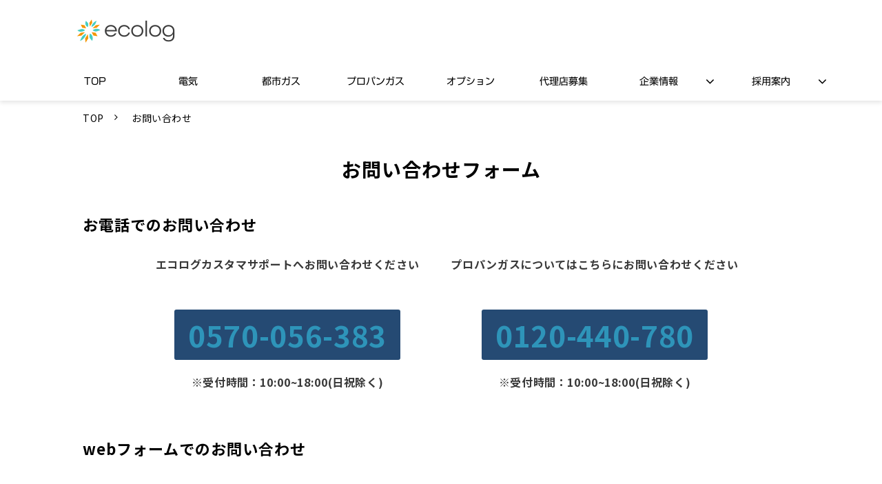

--- FILE ---
content_type: text/html; charset=utf-8
request_url: https://eco-log.co.jp/contact
body_size: 12238
content:
<!DOCTYPE html><html lang="ja"><head><meta charSet="utf-8"/><meta name="viewport" content="width=device-width"/><meta property="og:locale" content="ja_JP"/><meta property="og:type" content="article"/><meta property="og:title" content="お問い合わせ｜株式会社エコログ"/><meta property="og:description" content="何かご不明な点やお困りごとがございましたら、本ページのフォームよりお気軽にお問い合わせください。専門部署より2日以内に回答させていただきます。なお、土日祝日にいただいたお問い合わせは月曜日以降対応いたします。"/><meta property="og:site_name" content="株式会社エコログ"/><meta property="twitter:card" content="summary_large_image"/><meta property="twitter:title" content="お問い合わせ｜株式会社エコログ"/><meta property="twitter:description" content="何かご不明な点やお困りごとがございましたら、本ページのフォームよりお気軽にお問い合わせください。専門部署より2日以内に回答させていただきます。なお、土日祝日にいただいたお問い合わせは月曜日以降対応いたします。"/><title>お問い合わせ｜株式会社エコログ</title><meta name="description" content="何かご不明な点やお困りごとがございましたら、本ページのフォームよりお気軽にお問い合わせください。専門部署より2日以内に回答させていただきます。なお、土日祝日にいただいたお問い合わせは月曜日以降対応いたします。"/><link rel="canonical" href="https://eco-log.co.jp/contact"/><meta property="og:url" content="https://eco-log.co.jp/contact"/><link rel="shortcut icon" type="image/x-icon" href="https://ferret-one.akamaized.net/images/641271a2f599792b943ed11c/original.png?utime=1678930338"/><link rel="apple-touch-icon" href="https://ferret-one.akamaized.net/images/64127218ca0cb236eb4bb047/original.png?utime=1678930456"/><link href="https://ferret-one.akamaized.net/cms/website/build_20251223154906/css/theme/cms/navi/style.css" rel="stylesheet"/><link href="https://ferret-one.akamaized.net/cms/website/build_20251223154906/css/theme/cms/fo-base.css" rel="stylesheet"/><link href="https://ferret-one.akamaized.net/cms/website/build_20251223154906/css/font-awesome.min.css" rel="stylesheet"/><style class="colors-class-list"></style><link rel="preconnect" href="https://fonts.googleapis.com"/><link rel="preconnect" href="https://fonts.gstatic.com" crossorigin=""/><link rel="stylesheet" data-href="https://fonts.googleapis.com/css2?family=Noto+Sans+JP:wght@400;700&amp;display=swap" data-optimized-fonts="true"/><link href="/__/api/website/sites/c23031438481/base_designs/6412af69c2ab6e01137d32ad/style" rel="stylesheet"/><link href="https://ferret-one.akamaized.net/cms/website/build_20251223154906/css/global.css" rel="stylesheet"/><link href="/__/custom_css/sites/c23031438481?utime=1768666532269" rel="stylesheet"/><link href="/__/custom_css/pages/6410193fde3df30001de7f1d?utime=1768666532269" rel="stylesheet"/><link href="https://ferret-one.akamaized.net/cms/website/build_20251223154906/css/designparts/website/row-cta-button.css" rel="stylesheet"/><link href="https://ferret-one.akamaized.net/cms/website/build_20251223154906/css/designparts/website/rich-heading-underline-wide.css" rel="stylesheet"/><link href="https://ferret-one.akamaized.net/cms/website/build_20251223154906/css/designparts/website/rich-text-normal.css" rel="stylesheet"/><link href="https://ferret-one.akamaized.net/cms/website/build_20251223154906/css/designparts/website/button-telephone.css" rel="stylesheet"/><link href="https://ferret-one.akamaized.net/cms/website/build_20251223154906/css/designparts/website/button-type1-arrow.css" rel="stylesheet"/><meta name="next-head-count" content="32"/><script data-nscript="beforeInteractive">
            window.dataLayer = window.dataLayer || [];
            function gtag(){dataLayer.push(arguments);}
            gtag('js', new Date());

            gtag('config', 'G-D5GPSBJLC0');
          </script><script data-nscript="beforeInteractive">(function(w,d,s,l,i){w[l]=w[l]||[];w[l].push({'gtm.start':
    new Date().getTime(),event:'gtm.js'});var f=d.getElementsByTagName(s)[0],
    j=d.createElement(s),dl=l!='dataLayer'?'&l='+l:'';j.async=true;j.src=
    '//www.googletagmanager.com/gtm.js?id='+i+dl;f.parentNode.insertBefore(j,f);
    })(window,document,'script','dataLayer','GTM-KMV7CWLP');</script><link rel="preload" href="https://ferret-one.akamaized.net/cms/website/build_20251223154906/_next/static/css/3a2542541ae0a365.css" as="style"/><link rel="stylesheet" href="https://ferret-one.akamaized.net/cms/website/build_20251223154906/_next/static/css/3a2542541ae0a365.css" data-n-p=""/><link rel="preload" href="https://ferret-one.akamaized.net/cms/website/build_20251223154906/_next/static/css/86b167a98608df1a.css" as="style"/><link rel="stylesheet" href="https://ferret-one.akamaized.net/cms/website/build_20251223154906/_next/static/css/86b167a98608df1a.css" data-n-p=""/><noscript data-n-css=""></noscript><script defer="" nomodule="" src="https://ferret-one.akamaized.net/cms/website/build_20251223154906/_next/static/chunks/polyfills-c67a75d1b6f99dc8.js"></script><script src="https://ferret-one.akamaized.net/cms/website/build_20251223154906/javascripts/jquery-1.12.4.js" defer="" data-nscript="beforeInteractive"></script><script src="https://www.googletagmanager.com/gtag/js?id=G-D5GPSBJLC0" async="" defer="" data-nscript="beforeInteractive"></script><script src="https://ferret-one.akamaized.net/cms/website/build_20251223154906/_next/static/chunks/webpack-a738e8c1c930f04e.js" defer=""></script><script src="https://ferret-one.akamaized.net/cms/website/build_20251223154906/_next/static/chunks/framework-79bce4a3a540b080.js" defer=""></script><script src="https://ferret-one.akamaized.net/cms/website/build_20251223154906/_next/static/chunks/main-f7336f9dc76502ff.js" defer=""></script><script src="https://ferret-one.akamaized.net/cms/website/build_20251223154906/_next/static/chunks/pages/_app-1c1efe28789e670d.js" defer=""></script><script src="https://ferret-one.akamaized.net/cms/website/build_20251223154906/_next/static/chunks/fec483df-e0f7afedb46a82ad.js" defer=""></script><script src="https://ferret-one.akamaized.net/cms/website/build_20251223154906/_next/static/chunks/1064-924f96e470c13a47.js" defer=""></script><script src="https://ferret-one.akamaized.net/cms/website/build_20251223154906/_next/static/chunks/1601-384935cec67d4297.js" defer=""></script><script src="https://ferret-one.akamaized.net/cms/website/build_20251223154906/_next/static/chunks/9257-a8076b1d1a5615f0.js" defer=""></script><script src="https://ferret-one.akamaized.net/cms/website/build_20251223154906/_next/static/chunks/131-01563986ccbef7bf.js" defer=""></script><script src="https://ferret-one.akamaized.net/cms/website/build_20251223154906/_next/static/chunks/6851-c311f6e494cfc678.js" defer=""></script><script src="https://ferret-one.akamaized.net/cms/website/build_20251223154906/_next/static/chunks/6915-fdceaa29a1ffee57.js" defer=""></script><script src="https://ferret-one.akamaized.net/cms/website/build_20251223154906/_next/static/chunks/7224-5cc81e69d876ceba.js" defer=""></script><script src="https://ferret-one.akamaized.net/cms/website/build_20251223154906/_next/static/chunks/7938-9b2941f070878cc5.js" defer=""></script><script src="https://ferret-one.akamaized.net/cms/website/build_20251223154906/_next/static/chunks/pages/website/%5BsiteName%5D/pages/%5BpageId%5D-03a6478296874f3a.js" defer=""></script><script src="https://ferret-one.akamaized.net/cms/website/build_20251223154906/_next/static/kz13Hgu_ifot1hNRU-nbp/_buildManifest.js" defer=""></script><script src="https://ferret-one.akamaized.net/cms/website/build_20251223154906/_next/static/kz13Hgu_ifot1hNRU-nbp/_ssgManifest.js" defer=""></script><link rel="stylesheet" href="https://fonts.googleapis.com/css2?family=Noto+Sans+JP:wght@400;700&display=swap"/></head><body id="page-custom-css-id"><div id="__next" data-reactroot=""><noscript><iframe title="gtm" src="https://www.googletagmanager.com/ns.html?id=GTM-KMV7CWLP" height="0" width="0" style="display:none;visibility:hidden"></iframe></noscript><div id="page-show" page_title="お問い合わせ" form_page="false"></div><div id="page-analyse" data-id="6410193fde3df30001de7f1d" style="display:none"></div><div class="navi-002-01 navi_base_custom icon hamburger_custom two_row_sticky-navi__8HtZT"><header class="clearfix" role="banner" id="navigations" style="width:100%;box-sizing:border-box"><div class="inner"><div class="navigation-cont clearfix"><div class="logo"><div><a href="https://eco-log.co.jp/"><img src="https://ferret-one.akamaized.net/images/641d0c88d3c7cd4130154df1/original.png?utime=1679625353" alt="株式会社エコログ" width="580" height="200"/></a></div></div><div class="cont"><div class="row row-1"><div class="col col-1 first_2btn_col" style="width:47%"></div><div class="col col-2 second_2btn_col" style="width:53%"></div></div></div></div><nav class="main-menu navigation-hide-border navigation-font-family pc styles_font-family__9sM83 styles_hide-border__StoOO" style="font-family:新ゴ R;height:;min-height:;padding:;margin:;border:;overflow:;justify-content:"><ul class="clearfix"><li class="level-01"><a href="/index">TOP</a></li><li class="level-01"><a href="/electricity">電気</a></li><li class="level-01"><a href="/ecolog_gas">都市ガス</a></li><li class="level-01"><a href="/propane">プロパンガス</a></li><li class="level-01"><a href="/option">オプション</a></li><li class="level-01"><a href="/dairitenbosyu">代理店募集</a></li><li class="level-01-trigger"><a href="/corporate">企業情報</a><ul class="level-01-cont"><li class="level-02"><a href="/corporate/vision">ビジョン</a></li><li class="level-02"><a href="/corporate/business">事業内容</a></li><li class="level-02"><a href="/corporate/sustainability">サステナビリティ</a></li><li class="level-02"><a href="/corporate/company">会社概要</a></li></ul></li><li class="level-01-trigger"><a href="/recruit">採用案内</a><ul class="level-01-cont"><li class="level-02"><a href="/recruit/new-graduate">新卒募集</a></li><li class="level-02"><a href="/recruit/mid-career">中途採用</a></li><li class="level-02"><a href="/recruit/internship">インターン</a></li></ul></li></ul></nav></div></header></div><div class="clearfix theme-fo-base v2-0 no-header" id="fo-base"><div class="breadcrumbs"><ul class="clearfix"><li><a href="/index">TOP</a></li><li><span>お問い合わせ</span></li></ul></div><div class="wrapper clearfix none page-6410193fde3df30001de7f1d"><div class="contents"><section class="content-element content-1 contactform_sec" style="padding:0px 0px 100px 0px"><div class="inner"><div class="row row-1"><div class="col col-1"><div id="6410193fde3df30001de7f1d-b32a4a7479c0a348085d1147" class="component component-1 hd_custom01 rich-heading heading rich-heading-align-center"><h2>お問い合わせフォーム</h2></div></div></div><div class="row row-2"><div class="col col-1"><div id="6410193fde3df30001de7f1d-89669a992a1a2ceb7a3b6c25" class="component component-1 rich-heading heading rich-heading-align-left" data-designpart="rich-heading-underline-wide" data-designpart-id="660ba040625e12cfe8690e9c"><h3>お電話でのお問い合わせ</h3></div></div></div><div class="row row-3" data-designpart="row-cta-button" data-designpart-id="642f669ce4dc09621d945ae9" style="padding:0px 0px 40px 0px"><div class="col col-1" style="width:50%"><div class="component component-1 richtext" data-designpart="rich-text-normal" data-designpart-id="642f669ce4dc09621d945ade"><p class="align-center"><span style="font-size:16px;"><strong>エコログカスタマサポートへお問い合わせください</strong></span></p>
</div><div class="component component-2 button" data-designpart="button-telephone" data-designpart-id="642f669ce4dc09621d945abc"><div class="button-cont center"><a href="tel:0570056383" target="_self" data-lp-cta="true" data-hu-event="TEL" data-hu-actiontype="click" data-hu-label="下部CTA" class="center size-s blue" style="font-size:42px;font-weight:bold;color:#2E94B9">0570-056-383</a></div></div><div class="component component-3 richtext" data-designpart="rich-text-normal" data-designpart-id="642f669ce4dc09621d945ade"><p class="align-center"><span style="color:null;"><strong>※受付時間：10:00~18:00(日祝除く)</strong></span></p>
</div></div><div class="col col-2" style="width:50%"><div class="component component-1 richtext" data-designpart="rich-text-normal" data-designpart-id="642f669ce4dc09621d945ade"><p class="align-center"><span style="font-size:16px;"><strong>プロパンガスについてはこちらにお問い合わせください</strong></span></p>
</div><div class="component component-2 button" data-designpart="button-telephone" data-designpart-id="642f669ce4dc09621d945abc"><div class="button-cont center"><a href="tel:0120440780" target="_self" data-lp-cta="true" data-hu-event="TEL" data-hu-actiontype="click" data-hu-label="下部CTA" class="center size-s blue" style="font-size:42px;font-weight:bold;color:#2E94B9">0120-440-780</a></div></div><div class="component component-3 richtext" data-designpart="rich-text-normal" data-designpart-id="642f669ce4dc09621d945ade"><p class="align-center"><span style="color:null;"><strong>※受付時間：10:00~18:00(日祝除く)</strong></span></p>
</div></div></div><div class="row row-4"><div class="col col-1"><div id="6410193fde3df30001de7f1d-5f51df45d09835883eb6bd59" class="component component-1 rich-heading heading rich-heading-align-left" data-designpart="rich-heading-underline-wide" data-designpart-id="660ba040625e12cfe8690e9c"><h3>webフォームでのお問い合わせ</h3></div></div></div><div class="row row-5"><div class="col col-1" style="width:33.333333333333336%"><div class="component component-1 button" data-designpart="button-type1-arrow" data-designpart-id="642f669ce4dc09621d945abf"><div class="button-cont center"><a href="/contact/pay" target="_self" class="center size-m blue" style="font-size:default;font-weight:bold;border-radius:0px">請求・お支払いについて</a></div></div></div><div class="col col-2" style="width:33.333333333333336%"><div class="component component-1 button" data-designpart="button-type1-arrow" data-designpart-id="642f669ce4dc09621d945abf"><div class="button-cont center"><a href="/contact/denkigas" target="_self" class="center size-m blue" style="font-size:default;font-weight:bold;border-radius:0px">電気(低圧)・都市ガスについて</a></div></div></div><div class="col col-3" style="width:33.333333333333336%"><div class="component component-1 button" data-designpart="button-type1-arrow" data-designpart-id="642f669ce4dc09621d945abf"><div class="button-cont center"><a href="/contact/kouatsu" target="_self" class="center size-m blue" style="font-size:default;font-weight:bold;border-radius:0px">高圧電力について</a></div></div></div></div><div class="row row-6" style="padding:0px 0px 40px 0px"><div class="col col-1" style="width:33.333333333333336%"><div class="component component-1 button" data-designpart="button-type1-arrow" data-designpart-id="642f669ce4dc09621d945abf"><div class="button-cont center"><a href="/contact/lpgas" target="_self" class="center size-m blue" style="font-size:default;font-weight:bold;border-radius:0px">プロパンガスについて</a></div></div></div><div class="col col-2" style="width:33.333333333333336%"></div><div class="col col-3" style="width:33.333333333333336%"></div></div><div class="row row-7"><div class="col col-1"><div id="6410193fde3df30001de7f1d-cb4f19d5b23de307995846e3" class="component component-1 rich-heading heading rich-heading-align-left" data-designpart="rich-heading-underline-wide" data-designpart-id="660ba040625e12cfe8690e9c"><h3>代理店契約についてのお問い合わせ</h3></div></div></div><div class="row row-8" style="padding:0px 0px 40px 0px"><div class="col col-1" style="width:33.333333333333336%"><div class="component component-1 button" data-designpart="button-type1-arrow" data-designpart-id="642f669ce4dc09621d945abf"><div class="button-cont center"><a href="/dairitenbosyu" target="_self" class="center size-m blue" style="font-size:default;font-weight:bold;border-radius:0px">代理店契約について</a></div></div></div><div class="col col-2" style="width:33.333333333333336%"></div><div class="col col-3" style="width:33.333333333333336%"></div></div></div></section></div></div><div class="foot ft_custom01" style="background-color:#eeeeee"><div class="foot-cont"><div class="row row-1 ftLink_row"><div class="col col-1 info_col" style="width:25%"><div class="component component-1 image resizeable-comp align-left" style="text-align:left"><a href="/index" target="_self"><img loading="lazy" id="" src="https://ferret-one.akamaized.net/images/64102588c3c9c112da20e49d/original.png?utime=1678779784" alt="" class="" style="width:auto;border-radius:0;max-width:100%" height="51" width="185" role="presentation"/></a></div></div><div class="col col-2 info_col" style="width:25%"><div class="component component-1 richtext"><p><a href="https://www.instagram.com/ecolog_official/?hl=ja" rel="noopener" target="_blank"><img height="33" src="https://ferret-one.akamaized.net/images/646195bd557d8c004bc31926/normal.png?utime=1684116926" style="max-width: 100%; width: 33px; height: auto;" width="33"></a>　<a href="https://www.linkedin.com/company/ecolog-info/" rel="noopener" target="_blank"><img height="33" src="https://ferret-one.akamaized.net/images/64619674557d8c00e9c2ccc3/normal.png?utime=1684117108" style="max-width: 100%; width: 33px; height: auto;" width="33"></a></p>
</div></div><div class="col col-3 site_map_col" style="width:25%"><div class="component component-1 richtext"><p><span style="color:#555555;"><strong>サービス案内</strong></span></p>
</div><div class="component component-2 site_map_list list vertical none" style="padding:15px 0px 0px 0px"><ul style="overflow-wrap:break-word"><li><a href="/electricity" target="_self">・電気</a></li><li><a href="/ecolog_gas" target="_self">・都市ガス</a></li><li><a href="/propane" target="_self">・プロパンガス</a></li><li><a href="/option" target="_self">・オプション</a></li><li><a href="/terms" target="_self">・約款・重説・料金表一覧</a></li><li><a href="/faq" target="_self">・よくあるご質問</a></li><li><a href="/__/download/67cfc3a76cd3302934b3d666/マイページご利用方法.pdf" rel="noopener" target="_blank">・マイページのご利用方法</a></li><li><a href="https://helpnet.eco-log.co.jp/wordpress/wp-login.php" rel="noopener" target="_blank">・代理店専用ページ</a></li></ul></div></div><div class="col col-4 site_map_col" style="width:25%"><div class="component component-1 richtext"><p><span style="color:#555555;"><strong>会社案内</strong></span></p>
</div><div class="component component-2 site_map_list list vertical none" style="padding:15px 0px 0px 0px"><ul style="overflow-wrap:break-word"><li><a href="/corporate" target="_self">・企業情報</a></li><li><a href="/corporate/vision" target="_self">・ビジョン</a></li><li><a href="/corporate/business" target="_self">・事業内容</a></li><li><a href="/corporate/sustainability" target="_self">・サステナビリティ</a></li><li><a href="/corporate/company" target="_self">・会社概要</a></li><li><a href="/dairitenbosyu" target="_self">・代理店募集</a></li><li><a href="/recruit" target="_self">・採用案内</a></li><li><a href="/privacy" target="_self">・プライバシーポリシー</a></li><li><a href="/customer-harassment" target="_self">・カスタマーハラスメントポリシー</a></li><li><a href="/contact" target="_self">・お問い合わせ</a></li></ul></div></div></div></div><div class="foot-copyright"><p>© Ecolog Co., Ltd. All Rights Reserved.</p></div></div></div></div><script id="__NEXT_DATA__" type="application/json">{"props":{"pageProps":{"page":{"_id":"6410193fde3df30001de7f1d","name":"お問い合わせ","base_design_id":"6412af69c2ab6e01137d32ad","sidebar_position":"none","path":"/contact","meta":{"_id":"5f43154a8aa13f1e8b618293","title":"お問い合わせ｜株式会社エコログ","description":"何かご不明な点やお困りごとがございましたら、本ページのフォームよりお気軽にお問い合わせください。専門部署より2日以内に回答させていただきます。なお、土日祝日にいただいたお問い合わせは月曜日以降対応いたします。"},"ogp":{"_id":"5f43154a8aa13f1e8b618294","title":"お問い合わせ｜株式会社エコログ","description":"何かご不明な点やお困りごとがございましたら、本ページのフォームよりお気軽にお問い合わせください。専門部署より2日以内に回答させていただきます。なお、土日祝日にいただいたお問い合わせは月曜日以降対応いたします。"},"no_index":false},"layoutElements":{"navi":{"_id":"64cb43f3090486047c350892","_type":"NaviElement","brand_title_font_weight_bold":true,"brand_title_color":"000000","use_brand_logo":true,"show_navi":true,"font_type":"新ゴ R","sass_str":".navi, .navi-001-01, .navi-002-01 {\n  /* sample */\n}\n","bg_color":"","bg_image_id":null,"bg_position":null,"border_color":null,"border_width":null,"brand_title":null,"business_time":null,"created_at":"2017-02-28T09:58:05.503Z","fix_navi":true,"hide_border":true,"klass":"navi_base_custom icon hamburger_custom","logo_id":"641d0c88d3c7cd4130154df1","logo_link":"https://eco-log.co.jp/","margin_bottom":null,"margin_left":null,"margin_right":null,"margin_top":null,"no_bg_image":false,"old_style":false,"phone_number":null,"updated_at":"2023-10-31T02:44:01.750Z","brand_title_font_size":"medium","rows_count":"2","menu_items_count":"8","bg_repeat":null,"border_style":null,"rows":[{"_id":"58b549ad014c8e3ea10003fc","_type":"Row","sass_str":".row {\n  /* sample */\n}\n","background_src":null,"bg_color":null,"bg_image_id":null,"bg_position":null,"bg_repeat":null,"block_group":null,"border_color":null,"border_style":null,"border_width":null,"created_at":"2017-02-28T09:58:05.503Z","designpart_name":null,"invisible":false,"klass":null,"margin_bottom":null,"margin_left":null,"margin_right":null,"margin_top":null,"mobile_reverse_order":false,"no_bg_image":false,"updated_at":"2023-03-14T06:51:54.687Z","columns":[{"_id":"58b549ad014c8e3ea10003fd","sass_str":".col {\n  /* sample */\n}\n","_type":"Column","background_src":null,"bg_color":null,"bg_image_id":null,"bg_position":null,"bg_repeat":null,"border_color":null,"border_style":null,"border_width":null,"created_at":"2017-02-28T09:58:05.503Z","designpart_name":null,"klass":"first_2btn_col","margin_bottom":null,"margin_left":null,"margin_right":null,"margin_top":null,"no_bg_image":false,"updated_at":"2019-07-08T04:46:25.814Z","width_percent":47},{"_id":"58b549ad014c8e3ea10003fe","sass_str":".col {\n  /* sample */\n}\n","_type":"Column","background_src":null,"bg_color":null,"bg_image_id":null,"bg_position":null,"bg_repeat":null,"border_color":null,"border_style":null,"border_width":null,"created_at":"2017-02-28T09:58:05.503Z","designpart_name":null,"klass":"second_2btn_col","margin_bottom":null,"margin_left":null,"margin_right":null,"margin_top":null,"no_bg_image":false,"updated_at":"2023-03-14T06:51:54.686Z","width_percent":53,"components":[{"_id":"7403a9b09801f5ec3d0a8134","_type":"ButtonComponent","sass_str":".component.button {\n  /* sample */\n}\n","actiontype":"click","align":"left","background_src":null,"bg_color":"","bg_image_id":null,"bg_position":"","bg_repeat":null,"border_color":"","border_radius":"20px","border_style":null,"border_width":null,"button_color":"blue","button_color_customize":null,"button_link":null,"button_position":"center","button_size":"small","button_text":"お問い合わせ","color":null,"component_control":null,"content":null,"created_at":"2019-08-23T09:15:08.857Z","designpart_name":null,"event":"お問い合わせ","font_size":null,"font_weight":null,"invisible":true,"klass":"btn_custom01","label":"ヘッダ","lp_cta":true,"margin_bottom":null,"margin_left":null,"margin_right":null,"margin_top":null,"no_bg_image":false,"updated_at":"2023-03-14T06:51:54.686Z","link":{"_id":"641d0c94a8eee830d237e4fa","open_target":"_self","article_id":null,"blog_id":null,"download_link":null,"heading_component_id":null,"heading_element_id":null,"no_follow":false,"page_id":"6410193fde3df30001de7f1d","title":"お問い合わせ","url":"/contact"}},{"_id":"740e4cd3c86b0b6d2d93f8b8","_type":"ButtonComponent","sass_str":".component.button {\n  /* sample */\n}\n","actiontype":"click","align":"left","background_src":null,"bg_color":"","bg_image_id":null,"bg_position":"","bg_repeat":null,"border_color":"","border_radius":"20px","border_style":null,"border_width":null,"button_color":"blue","button_color_customize":null,"button_link":null,"button_position":"center","button_size":"small","button_text":"ご契約者様マイページ","color":null,"component_control":null,"content":null,"created_at":"2019-08-23T09:15:08.857Z","designpart_name":null,"event":"資料ダウンロード","font_size":null,"font_weight":null,"invisible":true,"klass":"btn_custom02","label":"ヘッダ","lp_cta":false,"margin_bottom":null,"margin_left":null,"margin_right":null,"margin_top":null,"no_bg_image":false,"updated_at":"2023-03-14T06:51:54.686Z","link":{"_id":"641d0c94a8eee830d237e4fb","open_target":"_blank","article_id":null,"blog_id":null,"download_link":"","heading_component_id":"","heading_element_id":"","no_follow":true,"page_id":null,"title":"","url":"https://ecolog.esp-smart.jp/customer/main/"}}]}]}]},"footer":{"_id":"601921f95bda941255271ca3","_type":"FooterElement","template":"# %{{trademark}}\n","sass_str":".foot {\n  /* sample */\n}\n","bg_color":"eeeeee","bg_image_id":null,"bg_position":null,"border_color":"","border_width":null,"copyright":"© Ecolog Co., Ltd. All Rights Reserved.","created_at":"2017-02-28T09:58:05.505Z","klass":"ft_custom01","margin_bottom":null,"margin_left":null,"margin_right":null,"margin_top":null,"no_bg_image":false,"trademark":null,"updated_at":"2024-01-11T09:25:33.587Z","bg_repeat":null,"border_style":null,"rows":[{"_id":"58b549ad014c8e3ea1000405","_type":"Row","sass_str":".row {\n  /* sample */\n}\n","background_src":null,"bg_color":null,"bg_image_id":null,"bg_position":null,"bg_repeat":null,"block_group":null,"border_color":null,"border_style":null,"border_width":null,"created_at":"2017-02-28T09:58:05.505Z","designpart_name":null,"invisible":false,"klass":"ftLink_row","margin_bottom":null,"margin_left":null,"margin_right":null,"margin_top":null,"mobile_reverse_order":false,"no_bg_image":false,"updated_at":"2023-03-14T06:51:54.685Z","lp_cta":false,"isShadowed":false,"columns":[{"_id":"352cc96fc791b4ee6d439678","sass_str":".col {\n  /* sample */\n}\n","_type":"Column","background_src":null,"bg_color":null,"bg_image_id":null,"bg_position":null,"bg_repeat":null,"border_color":null,"border_style":null,"border_width":null,"created_at":"2019-05-17T09:32:11.958Z","designpart_name":null,"klass":"info_col","margin_bottom":null,"margin_left":null,"margin_right":null,"margin_top":null,"no_bg_image":false,"updated_at":"2023-03-14T06:51:54.684Z","width_percent":25,"lp_cta":false,"isShadowed":false,"components":[{"_id":"5d06c9a5d1268a8b43966d3f","fullsize":false,"sass_str":".component.image {\n  /* sample */\n}\n","_type":"ImageComponent","actiontype":"click","align":"left","alt":"","amana_attachment_id":null,"anchor_link":null,"attachment_id":"64102588c3c9c112da20e49d","background_src":null,"bg_attachment_id":null,"bg_color":"","bg_image_id":null,"bg_position":"","bg_repeat":null,"border_color":"","border_radius":"0","border_style":null,"border_width":null,"component_control":null,"content":null,"created_at":"2019-05-17T09:32:11.958Z","default_image":null,"designpart_name":null,"event":"","height":"auto","image_type":"image/png","img_version":"original","invisible":false,"klass":"","label":"","link_to_separate_window":false,"lp_cta":false,"margin_bottom":null,"margin_left":null,"margin_right":null,"margin_top":null,"no_bg_image":false,"pixta_attachment_id":null,"resized_image_content_type":null,"resized_image_file_name":null,"resized_image_file_size":null,"resized_image_fingerprint":null,"resized_image_id":"646ed0d6199af3004b1e1e3f","resized_image_updated_at":null,"updated_at":"2023-03-14T06:51:54.684Z","width":"auto","link":{"_id":"646ed0f0280ae6004bd84aeb","open_target":"_self","page_id":"657826cad2e9351223780d1b","title":"TOP","url":"/index","no_follow":false},"mobile_component":{"_id":"6e3b6a7092be06fc3c76a4be","fullsize":false,"sass_str":".component.image {\n  /* sample */\n}\n","_type":"ImageComponent","actiontype":"click","align":"left","alt":"","amana_attachment_id":null,"anchor_link":null,"attachment_id":"64102588c3c9c112da20e49d","background_src":null,"bg_attachment_id":null,"bg_color":"","bg_image_id":null,"bg_position":"","bg_repeat":null,"border_color":"","border_radius":"0","border_style":null,"border_width":null,"component_control":null,"content":null,"created_at":"2019-05-17T09:32:11.958Z","default_image":null,"designpart_name":null,"event":"","height":"auto","image_type":"image/png","img_version":"original","invisible":false,"klass":"","label":"","link_to_separate_window":false,"lp_cta":false,"margin_bottom":5,"margin_left":null,"margin_right":null,"margin_top":null,"no_bg_image":false,"pixta_attachment_id":null,"resized_image_content_type":null,"resized_image_file_name":null,"resized_image_file_size":null,"resized_image_fingerprint":null,"resized_image_id":"646ed0d6199af3004b1e1e3f","resized_image_updated_at":null,"updated_at":"2023-03-14T06:51:54.684Z","width":"auto","link":{"_id":"646ed0f0280ae6004bd84aeb","open_target":"_self","page_id":"657826cad2e9351223780d1b","title":"TOP","url":"/index","no_follow":false}}}]},{"_id":"d9b6c144055bc71dd564d25d","sass_str":".col {\n  /* sample */\n}\n","_type":"Column","width_percent":25,"klass":"info_col","no_bg_image":false,"lp_cta":false,"isShadowed":false,"components":[{"_id":"5697bd493afaed245f61451c","color":"#000000","sass_str":".component.richtext {\n  /* sample */\n}\n","_type":"RichTextComponent","align":"left","background_src":null,"bg_color":"","bg_image_id":null,"bg_position":"","bg_repeat":null,"border_color":"","border_style":null,"border_width":null,"component_control":null,"content":"\u003cp\u003e\u003ca href=\"https://www.instagram.com/ecolog_official/?hl=ja\" rel=\"noopener\" target=\"_blank\"\u003e\u003cimg height=\"33\" src=\"https://ferret-one.akamaized.net/images/646195bd557d8c004bc31926/normal.png?utime=1684116926\" style=\"max-width: 100%; width: 33px; height: auto;\" width=\"33\"\u003e\u003c/a\u003e　\u003ca href=\"https://www.linkedin.com/company/ecolog-info/\" rel=\"noopener\" target=\"_blank\"\u003e\u003cimg height=\"33\" src=\"https://ferret-one.akamaized.net/images/64619674557d8c00e9c2ccc3/normal.png?utime=1684117108\" style=\"max-width: 100%; width: 33px; height: auto;\" width=\"33\"\u003e\u003c/a\u003e\u003c/p\u003e\n","created_at":null,"designpart_name":null,"invisible":false,"klass":"","margin_bottom":null,"margin_left":null,"margin_right":null,"margin_top":null,"no_bg_image":false,"rich_text_component":null,"updated_at":null}]},{"_id":"58b549ad014c8e3ea1000406","sass_str":".col {\n  /* sample */\n}\n","_type":"Column","background_src":null,"bg_color":null,"bg_image_id":null,"bg_position":null,"bg_repeat":null,"border_color":null,"border_style":null,"border_width":null,"created_at":"2017-02-28T09:58:05.505Z","designpart_name":null,"klass":"site_map_col","margin_bottom":null,"margin_left":null,"margin_right":null,"margin_top":null,"no_bg_image":false,"updated_at":"2023-03-14T06:51:54.685Z","width_percent":25,"lp_cta":false,"isShadowed":false,"components":[{"_id":"ab5842767a784290b840b020","color":"#000000","sass_str":".component.richtext {\n  /* sample */\n}\n","_type":"RichTextComponent","content":"\u003cp\u003e\u003cspan style=\"color:#555555;\"\u003e\u003cstrong\u003eサービス案内\u003c/strong\u003e\u003c/span\u003e\u003c/p\u003e\n","align":"left","no_bg_image":false,"invisible":false},{"_id":"742c97bc975aa69e3c28503e","sass_str":".component.list {\n  /* sample */\n}\n","show_arrangement":true,"_type":"ListComponent","align":"left","arrangement":"vertical","background_src":null,"bg_color":null,"bg_image_id":null,"bg_position":null,"bg_repeat":null,"border_color":null,"border_style":null,"border_width":null,"color":null,"component_control":null,"content":null,"created_at":"2017-03-23T04:07:54.329Z","designpart_name":null,"klass":"site_map_list","list_style_type":"none","margin_bottom":null,"margin_left":null,"margin_right":null,"margin_top":15,"no_bg_image":false,"updated_at":"2023-03-14T06:51:54.684Z","links":[{"_id":"646ed0f0280ae6004bd84ae0","open_target":"_self","page_id":"64facd315c867b34a9a5e39f","title":"・電気","url":"/electricity","no_follow":false},{"_id":"646ed0f0280ae6004bd84ae1","open_target":"_self","page_id":"6461fc2d964f4c06aaad445f","title":"・都市ガス","url":"/ecolog_gas","no_follow":false},{"_id":"646ed0f0280ae6004bd84ae2","open_target":"_self","page_id":"654b1a3f9eb1560b214f4fc4","title":"・プロパンガス","url":"/propane","no_follow":false},{"_id":"075c56c5cfb3ed300d0ea258","open_target":"_self","page_id":"6553061aa8025101f2d9b5a2","title":"・オプション","url":"/option","no_follow":false},{"_id":"646ed0f0280ae6004bd84ae3","open_target":"_self","page_id":"642fdfccc0a8485257e34288","title":"・約款・重説・料金表一覧","url":"/terms","no_follow":false},{"_id":"646ed0f0280ae6004bd84ae4","open_target":"_self","page_id":"6410193dde3df30001de79c9","title":"・よくあるご質問","url":"/faq","no_follow":false},{"_id":"2605b6f1845ce83ba149f764","open_target":"_blank","title":"・マイページのご利用方法","url":"/__/download/67cfc3a76cd3302934b3d666/マイページご利用方法.pdf","download_link":"/__/download/67cfc3a76cd3302934b3d666/マイページご利用方法.pdf","no_follow":false},{"_id":"859ad85138a713659695b145","open_target":"_blank","page_id":null,"heading_component_id":"","heading_element_id":"","download_link":"","article_id":null,"blog_id":null,"title":"・代理店専用ページ","url":"https://helpnet.eco-log.co.jp/wordpress/wp-login.php","no_follow":false}]}]},{"_id":"c193a33cce42ca9f04ba2cb9","sass_str":".col {\n  /* sample */\n}\n","_type":"Column","background_src":null,"bg_color":null,"bg_image_id":null,"bg_position":null,"bg_repeat":null,"border_color":null,"border_style":null,"border_width":null,"created_at":"2019-06-03T04:55:54.729Z","designpart_name":null,"klass":"site_map_col","margin_bottom":null,"margin_left":null,"margin_right":null,"margin_top":null,"no_bg_image":false,"updated_at":"2023-03-14T06:51:54.685Z","width_percent":25,"lp_cta":false,"isShadowed":false,"components":[{"_id":"266ae61cd61cd946a55edd1d","color":"#000000","sass_str":".component.richtext {\n  /* sample */\n}\n","_type":"RichTextComponent","content":"\u003cp\u003e\u003cspan style=\"color:#555555;\"\u003e\u003cstrong\u003e会社案内\u003c/strong\u003e\u003c/span\u003e\u003c/p\u003e\n","align":"left","no_bg_image":false,"invisible":false},{"_id":"71af80bb599e8a11a3351b25","sass_str":".component.list {\n  /* sample */\n}\n","show_arrangement":true,"_type":"ListComponent","align":"left","arrangement":"vertical","background_src":null,"bg_color":null,"bg_image_id":null,"bg_position":null,"bg_repeat":null,"border_color":null,"border_style":null,"border_width":null,"color":null,"component_control":null,"content":null,"created_at":"2017-03-23T04:07:54.329Z","designpart_name":null,"klass":"site_map_list","list_style_type":"none","margin_bottom":null,"margin_left":null,"margin_right":null,"margin_top":15,"no_bg_image":false,"updated_at":"2023-03-14T06:51:54.684Z","links":[{"_id":"646ed0f0280ae6004bd84ae1","open_target":"_self","page_id":"65406a510e4f0c005ec8de1e","title":"・企業情報","url":"/corporate","no_follow":false},{"_id":"646ed0f0280ae6004bd84ae0","open_target":"_self","page_id":"6410193fde3df30001de7df9","title":"・ビジョン","url":"/corporate/vision","no_follow":false},{"_id":"646ed0f0280ae6004bd84ae2","open_target":"_self","article_id":null,"blog_id":null,"download_link":null,"heading_component_id":null,"heading_element_id":null,"no_follow":false,"page_id":"6410193fde3df30001de7e68","title":"・事業内容","url":"/corporate/business"},{"_id":"646ed0f0280ae6004bd84ae3","open_target":"_self","article_id":null,"blog_id":null,"download_link":"","heading_component_id":"","heading_element_id":null,"no_follow":false,"page_id":"6410193dde3df30001de78ee","title":"・サステナビリティ","url":"/corporate/sustainability"},{"_id":"646ed0f0280ae6004bd84ae4","open_target":"_self","page_id":"6410193cde3df30001de787d","title":"・会社概要","url":"/corporate/company","no_follow":false},{"_id":"f46a2bd23f4d40fc7cb58131","open_target":"_self","page_id":"65b1f831bb423603ec866d6e","title":"・代理店募集","url":"/dairitenbosyu","no_follow":false},{"_id":"457ebde5413c06443c541cd0","open_target":"_self","page_id":"65c462262c82600a321a1bc4","title":"・採用案内","url":"/recruit","no_follow":false},{"_id":"73a7b4a5af8d4e3ee2e8eed3","open_target":"_self","page_id":"6410193cde3df30001de78b3","title":"・プライバシーポリシー","url":"/privacy","no_follow":false},{"_id":"0f76e349cbcd7006c08e3c5b","open_target":"_self","page_id":"67a563f497be5f20664b9e48","title":"・カスタマーハラスメントポリシー","url":"/customer-harassment","no_follow":false},{"_id":"443685e12fbfc5b351675521","open_target":"_self","page_id":"6410193fde3df30001de7f1d","title":"・お問い合わせ","url":"/contact","no_follow":false}]}]}],"mobile_css":{"_id":"654ddadd2df42d3d40816ba3","klass":"ftLink_row","margin_bottom":20}}]},"breadcrumb":{"_id":"5f43154a8aa13f1e8b618289","sass_str":".breadcrumbs {\n  /* sample */\n}\n","show_breadcrumb":true,"_type":"BreadcrumbElement","bg_color":null,"bg_image_id":null,"bg_position":null,"bg_repeat":null,"border_color":null,"border_style":null,"border_width":null,"created_at":"2016-01-25T07:23:59.116Z","current_page_title":null,"klass":null,"margin_bottom":null,"margin_left":null,"margin_right":null,"margin_top":null,"no_bg_image":false,"updated_at":"2019-07-08T04:46:25.810Z"}},"contentElements":[{"_id":"2da4c3204ecdd217c3de7160","bg_media_type":"image","bg_video_url":"","is_bg_video_mute_sound":true,"bg_video_fit_location":50,"bg_sp_image_position":"","bg_overlay_image_pattern":"bg_overlay_pattern_none","sass_str":".contents {\n  /* sample */\n}\n","_type":"ContentElement","background_image_ids":[],"bg_color":null,"bg_image_id":null,"bg_position":null,"bg_sp_image_id":null,"bg_texture_overlay_opacity":null,"block_component":null,"border_color":null,"border_width":null,"created_at":"2020-08-24T01:21:48.801Z","is_bg_video_repeat":false,"klass":"contactform_sec","margin_bottom":100,"margin_left":null,"margin_right":null,"margin_top":null,"multi_backgrounds":null,"no_bg_image":false,"overlay_color":null,"overlay_opacity":null,"theme_block":null,"updated_at":"2025-01-17T09:14:57.134Z","use_sp_image":false,"invisible":false,"bg_video_fit":"iframe-wrapper","rows":[{"_id":"3296d84b2ab8f1d1c21ce45a","_type":"Row","sass_str":".row {\n  /* sample */\n}\n","background_src":null,"bg_color":null,"bg_image_id":null,"bg_position":null,"block_group":null,"border_color":null,"border_width":null,"created_at":"2024-12-04T01:56:53.359Z","invisible":false,"klass":null,"margin_bottom":null,"margin_left":null,"margin_right":null,"margin_top":null,"mobile_reverse_order":false,"no_bg_image":false,"updated_at":"2024-12-04T01:56:53.359Z","isShadowed":false,"lp_cta":false,"columns":[{"_id":"4f4734f8a48463632be39869","sass_str":".col {\n  /* sample */\n}\n","_type":"Column","background_src":null,"bg_color":null,"bg_image_id":null,"bg_position":null,"border_color":null,"border_width":null,"created_at":"2024-12-04T01:56:53.359Z","klass":null,"margin_bottom":null,"margin_left":null,"margin_right":null,"margin_top":null,"no_bg_image":false,"updated_at":"2024-12-04T01:56:53.359Z","width_percent":null,"isShadowed":false,"lp_cta":false,"components":[{"_id":"b32a4a7479c0a348085d1147","price_plan":"プラン","sass_str":".component.rich-heading {\n  /* sample */\n}\n","_type":"RichHeadingComponent","align":"left","background_src":null,"bg_color":"","bg_image_id":null,"bg_position":"","bg_repeat":null,"border_color":"","border_style":null,"border_width":null,"class_color":"","class_name":null,"component_control":null,"content":"お問い合わせフォーム","created_at":"2024-12-04T01:56:53.359Z","element_id":null,"invisible":false,"klass":"hd_custom01","margin_bottom":null,"margin_left":null,"margin_right":null,"margin_top":null,"no_bg_image":false,"price_plan_color":null,"rich_heading_type":"h2","text_position":"center","updated_at":"2024-12-04T01:56:53.359Z"},{"_id":"5487b5eb0632558cacd9b358","color":"#000000","sass_str":".component.richtext {\n  /* sample */\n}\n","_type":"RichTextComponent","content":"\u003cp\u003e\u003cspan style=\"color:#e74c3c;\"\u003e※誠に勝手ではございますが、\u003cstrong\u003e2024年12月28日(土) ～ 2025年1月5日(日)\u003c/strong\u003eを年末年始休業期間とさせていただきます。\u003cbr\u003e\n皆様には大変ご迷惑をお掛けいたしますが、何卒ご了承くださいますようお願い申し上げます。\u003cbr\u003e\n\u003cspan style=\"font-size:14px;\"\u003e※休業期間中にいただいたメールでのお問い合わせにつきましては、2025年1月6日(月)以降に順次対応させていただきます。\u003c/span\u003e\u003c/span\u003e\u003c/p\u003e\n","align":"left","no_bg_image":false,"invisible":true,"updated_at":"2024-12-04T01:56:53.359Z","created_at":"2024-12-04T01:56:53.359Z","mobile_component":{"_id":"fb01a1307a528edbfd83a5c6","color":"#000000","sass_str":".component.richtext {\n  /* sample */\n}\n","_type":"RichTextComponent","content":"\u003cp\u003e\u003cspan style=\"color:#e74c3c;\"\u003e※誠に勝手ではございますが、\u003cstrong\u003e2024年12月28日(土) ～ 2025年1月5日(日)\u003c/strong\u003eを年末年始休業期間とさせていただきます。皆様には大変ご迷惑をお掛けいたしますが、何卒ご了承くださいますようお願い申し上げます。\u003cbr\u003e\n\u003cspan style=\"font-size:14px;\"\u003e※休業期間中にいただいたメールでのお問い合わせにつきましては、2025年1月6日(月)以降に順次対応させていただきます。\u003c/span\u003e\u003c/span\u003e\u003c/p\u003e\n","align":"left","no_bg_image":false,"invisible":true,"updated_at":"2024-12-04T01:56:53.359Z","created_at":"2024-12-04T01:56:53.359Z"}}]}],"mobile_css":{"_id":"0d8b01f13f41d6de91d8fbec","margin_top":null,"margin_right":null,"margin_bottom":40,"margin_left":null,"klass":""}},{"_id":"ff2838ded16988bd4ebffe9d","_type":"Row","sass_str":".row {\n  /* sample */\n}\n","no_bg_image":false,"invisible":false,"mobile_reverse_order":false,"lp_cta":false,"isShadowed":false,"updated_at":"2025-01-17T09:14:57.052Z","created_at":"2025-01-17T09:14:57.052Z","columns":[{"_id":"78d95e5bcf94bd885362a265","sass_str":".col {\n  /* sample */\n}\n","_type":"Column","no_bg_image":false,"lp_cta":false,"isShadowed":false,"updated_at":"2025-01-17T09:14:57.052Z","created_at":"2025-01-17T09:14:57.052Z","components":[{"_id":"89669a992a1a2ceb7a3b6c25","price_plan":"プラン","sass_str":".component.rich-heading {\n  /* sample */\n}\n","_type":"RichHeadingComponent","rich_heading_type":"h3","content":"お電話でのお問い合わせ","class_color":"","text_position":"left","klass":"","no_bg_image":false,"invisible":false,"align":"left","designpart_name":"rich-heading-underline-wide","updated_at":"2025-01-17T09:14:57.052Z","created_at":"2025-01-17T09:14:57.052Z","mobile_component":{"_id":"d3d41d63012214c85f7f7a34","price_plan":"プラン","sass_str":".component.rich-heading {\n  /* sample */\n}\n","_type":"RichHeadingComponent","rich_heading_type":"h3","content":"\u003cspan class=\"font-size-24px\"\u003eお電話でのお問い合わせ\u003c/span\u003e","class_color":"","text_position":"left","klass":"","no_bg_image":false,"invisible":false,"align":"left","designpart_name":"rich-heading-underline-wide"}}]}]},{"_id":"e01c41c5449a322a8708687f","_type":"Row","sass_str":".row {\n  /* sample */\n}\n","no_bg_image":false,"invisible":false,"mobile_reverse_order":false,"klass":"","isShadowed":false,"lp_cta":false,"designpart_name":"row-cta-button","margin_bottom":40,"columns":[{"_id":"b2cdf310b1106413c58e14f1","sass_str":".col {\n  /* sample */\n}\n","_type":"Column","width_percent":50,"no_bg_image":false,"isShadowed":false,"lp_cta":false,"klass":"","components":[{"_id":"77e90e8d0ac3e454a1ec4dd2","color":"#000000","sass_str":".component.richtext {\n  /* sample */\n}\n","_type":"RichTextComponent","content":"\u003cp class=\"align-center\"\u003e\u003cspan style=\"font-size:16px;\"\u003e\u003cstrong\u003eエコログカスタマサポートへお問い合わせください\u003c/strong\u003e\u003c/span\u003e\u003c/p\u003e\n","align":"left","no_bg_image":false,"invisible":false,"klass":"","designpart_name":"rich-text-normal","updated_at":"2025-01-17T09:14:57.052Z","created_at":"2025-01-17T09:14:57.052Z"},{"_id":"f94d511ff2e430ed82d9b8eb","sass_str":".component.button {\n  /* sample */\n}\n","_type":"ButtonComponent","button_text":"0570-056-383","button_size":"small","button_color":"blue","button_position":"center","event":"TEL","actiontype":"click","invisible":false,"label":"下部CTA","klass":"","no_bg_image":false,"lp_cta":true,"align":"left","font_size":"42px","font_weight":"bold","color":"#2E94B9","designpart_name":"button-telephone","updated_at":"2025-01-17T09:14:57.133Z","created_at":"2025-01-17T09:14:57.052Z","link":{"_id":"8fb399fef5a2c2fb2d769d55","open_target":"_self","page_id":null,"heading_component_id":"","heading_element_id":"","download_link":"","article_id":null,"blog_id":null,"title":"","url":"tel:0570056383","no_follow":false}},{"_id":"cd14775e1ae0d8834f73f965","color":"#000000","sass_str":".component.richtext {\n  /* sample */\n}\n","_type":"RichTextComponent","content":"\u003cp class=\"align-center\"\u003e\u003cspan style=\"color:null;\"\u003e\u003cstrong\u003e※受付時間：10:00~18:00(日祝除く)\u003c/strong\u003e\u003c/span\u003e\u003c/p\u003e\n","align":"left","no_bg_image":false,"invisible":false,"klass":"","designpart_name":"rich-text-normal","updated_at":"2025-01-17T09:14:57.052Z","created_at":"2025-01-17T09:14:57.052Z","mobile_component":{"_id":"38ea9c14172e6a7b5811654e","color":"#000000","sass_str":".component.richtext {\n  /* sample */\n}\n","_type":"RichTextComponent","content":"\u003cp class=\"align-center\"\u003e\u003cspan style=\"color:null;\"\u003e\u003cstrong\u003e※受付時間：10:00~18:00(日祝除く)\u003c/strong\u003e\u003c/span\u003e\u003c/p\u003e\n","align":"left","no_bg_image":false,"invisible":false,"klass":"","designpart_name":"rich-text-normal","updated_at":"2025-01-17T09:14:57.052Z","created_at":"2025-01-17T09:14:57.052Z","margin_bottom":20}}]},{"_id":"c385cd6a9a962e9354d2415d","sass_str":".col {\n  /* sample */\n}\n","_type":"Column","width_percent":50,"no_bg_image":false,"isShadowed":false,"lp_cta":false,"klass":"","components":[{"_id":"8e896024ebfe52f75e4bbe52","color":"#000000","sass_str":".component.richtext {\n  /* sample */\n}\n","_type":"RichTextComponent","content":"\u003cp class=\"align-center\"\u003e\u003cspan style=\"font-size:16px;\"\u003e\u003cstrong\u003eプロパンガスについてはこちらにお問い合わせください\u003c/strong\u003e\u003c/span\u003e\u003c/p\u003e\n","align":"left","no_bg_image":false,"invisible":false,"klass":"","designpart_name":"rich-text-normal","updated_at":"2025-01-17T09:14:57.052Z","created_at":"2025-01-17T09:14:57.052Z"},{"_id":"fc964c65e509307a2a93efcd","sass_str":".component.button {\n  /* sample */\n}\n","_type":"ButtonComponent","button_text":"0120-440-780","button_size":"small","button_color":"blue","button_position":"center","event":"TEL","actiontype":"click","invisible":false,"label":"下部CTA","klass":"","no_bg_image":false,"lp_cta":true,"align":"left","font_size":"42px","font_weight":"bold","color":"#2E94B9","designpart_name":"button-telephone","updated_at":"2025-01-17T09:14:57.133Z","created_at":"2025-01-17T09:14:57.052Z","link":{"_id":"8fb399fef5a2c2fb2d769d55","open_target":"_self","page_id":null,"heading_component_id":"","heading_element_id":"","download_link":"","article_id":null,"blog_id":null,"title":"","url":"tel:0120440780","no_follow":false}},{"_id":"1ff408216e3f33fcb89bd5cb","color":"#000000","sass_str":".component.richtext {\n  /* sample */\n}\n","_type":"RichTextComponent","content":"\u003cp class=\"align-center\"\u003e\u003cspan style=\"color:null;\"\u003e\u003cstrong\u003e※受付時間：10:00~18:00(日祝除く)\u003c/strong\u003e\u003c/span\u003e\u003c/p\u003e\n","align":"left","no_bg_image":false,"invisible":false,"klass":"","designpart_name":"rich-text-normal","updated_at":"2025-01-17T09:14:57.052Z","created_at":"2025-01-17T09:14:57.052Z"}]}],"mobile_css":{"_id":"679c7f36f8e443300e71920c","klass":""}},{"_id":"0b027cd4ebf27608c95618e5","_type":"Row","sass_str":".row {\n  /* sample */\n}\n","no_bg_image":false,"invisible":false,"mobile_reverse_order":false,"lp_cta":false,"isShadowed":false,"updated_at":"2025-01-17T09:14:57.053Z","created_at":"2025-01-17T09:14:57.053Z","columns":[{"_id":"60507078d4a15423d219e16c","sass_str":".col {\n  /* sample */\n}\n","_type":"Column","no_bg_image":false,"lp_cta":false,"isShadowed":false,"updated_at":"2025-01-17T09:14:57.053Z","created_at":"2025-01-17T09:14:57.053Z","components":[{"_id":"5f51df45d09835883eb6bd59","price_plan":"プラン","sass_str":".component.rich-heading {\n  /* sample */\n}\n","_type":"RichHeadingComponent","rich_heading_type":"h3","content":"webフォームでのお問い合わせ","class_color":"","text_position":"left","klass":"","no_bg_image":false,"invisible":false,"align":"left","designpart_name":"rich-heading-underline-wide","updated_at":"2025-01-17T09:14:57.053Z","created_at":"2025-01-17T09:14:57.053Z","mobile_component":{"_id":"b828418bdfcba489038a8939","price_plan":"プラン","sass_str":".component.rich-heading {\n  /* sample */\n}\n","_type":"RichHeadingComponent","rich_heading_type":"h3","content":"\u003cspan class=\"font-size-24px\"\u003ewebフォームでのお問い合わせ\u003c/span\u003e","class_color":"","text_position":"left","klass":"","no_bg_image":false,"invisible":false,"align":"left","designpart_name":"rich-heading-underline-wide"}}]}]},{"_id":"bd21f6eae41ce36dfd724edd","_type":"Row","sass_str":".row {\n  /* sample */\n}\n","no_bg_image":false,"invisible":false,"mobile_reverse_order":false,"lp_cta":false,"isShadowed":false,"updated_at":"2025-01-17T09:14:57.133Z","created_at":"2025-01-17T09:14:57.054Z","columns":[{"_id":"e066fbc8472fa6c652341862","sass_str":".col {\n  /* sample */\n}\n","_type":"Column","width_percent":33.333333333333336,"no_bg_image":false,"lp_cta":false,"isShadowed":false,"updated_at":"2025-01-17T09:14:57.053Z","created_at":"2025-01-17T09:14:57.053Z","components":[{"_id":"5916adb51df7f14db34244b8","sass_str":".component.button {\n  /* sample */\n}\n","_type":"ButtonComponent","button_text":"請求・お支払いについて","button_size":"medium","button_color":"blue","button_position":"center","event":"","actiontype":"click","invisible":false,"label":"","klass":"","no_bg_image":false,"lp_cta":false,"align":"left","designpart_name":"button-type1-arrow","font_size":"default","border_radius":"0px","font_weight":"bold","updated_at":"2025-01-17T09:14:57.053Z","created_at":"2025-01-17T09:14:57.053Z","link":{"_id":"6c70fd1764f44ec13e61ffda","open_target":"_self","page_id":"677c8294a239cc006571c23a","title":"請求・お支払についてのお問い合わせ","url":"/contact/pay","no_follow":false}}]},{"_id":"dc004aacd4f52350cd53cc8b","sass_str":".col {\n  /* sample */\n}\n","_type":"Column","width_percent":33.333333333333336,"no_bg_image":false,"lp_cta":false,"isShadowed":false,"updated_at":"2025-01-17T09:14:57.133Z","created_at":"2025-01-17T09:14:57.053Z","components":[{"_id":"286e0cd73768a6ffcab111e9","sass_str":".component.button {\n  /* sample */\n}\n","_type":"ButtonComponent","button_text":"電気(低圧)・都市ガスについて","button_size":"medium","button_color":"blue","button_position":"center","event":"","actiontype":"click","invisible":false,"label":"","klass":"","no_bg_image":false,"lp_cta":false,"align":"left","designpart_name":"button-type1-arrow","font_size":"default","border_radius":"0px","font_weight":"bold","updated_at":"2025-01-17T09:14:57.133Z","created_at":"2025-01-17T09:14:57.053Z","link":{"_id":"6c70fd1764f44ec13e61ffda","open_target":"_self","page_id":"674fc1bf5afa7f0191da90e0","title":"都市ガス・電気(低圧・高圧)について","url":"/4111484","no_follow":false}}]},{"_id":"b366ad97d40ba02f19d97db7","sass_str":".col {\n  /* sample */\n}\n","_type":"Column","width_percent":33.333333333333336,"no_bg_image":false,"lp_cta":false,"isShadowed":false,"updated_at":"2025-01-17T09:14:57.054Z","created_at":"2025-01-17T09:14:57.054Z","components":[{"_id":"cff00efadd764ce9757c6f7f","sass_str":".component.button {\n  /* sample */\n}\n","_type":"ButtonComponent","button_text":"高圧電力について","button_size":"medium","button_color":"blue","button_position":"center","event":"","actiontype":"click","invisible":false,"label":"","klass":"","no_bg_image":false,"lp_cta":false,"align":"left","designpart_name":"button-type1-arrow","font_size":"default","border_radius":"0px","font_weight":"bold","updated_at":"2025-01-17T09:14:57.054Z","created_at":"2025-01-17T09:14:57.054Z","link":{"_id":"1472319aeb7461283d210e5a","open_target":"_self","page_id":"678874882116ed0066b502ed","title":"高圧電力についてのお問い合わせ","url":"/contact/kouatsu","no_follow":false}}]}]},{"_id":"432e05bfa9974c6f97b8534a","_type":"Row","sass_str":".row {\n  /* sample */\n}\n","no_bg_image":false,"invisible":false,"mobile_reverse_order":false,"lp_cta":false,"isShadowed":false,"updated_at":"2025-01-17T09:14:57.134Z","created_at":"2025-01-17T09:14:57.054Z","margin_bottom":40,"klass":"","columns":[{"_id":"baf821e2a235a4700ba9bde9","sass_str":".col {\n  /* sample */\n}\n","_type":"Column","width_percent":33.333333333333336,"no_bg_image":false,"lp_cta":false,"isShadowed":false,"updated_at":"2025-01-17T09:14:57.134Z","created_at":"2025-01-17T09:14:57.054Z","components":[{"_id":"1e01e61963ca77455c5a9ca9","sass_str":".component.button {\n  /* sample */\n}\n","_type":"ButtonComponent","button_text":"プロパンガスについて","button_size":"medium","button_color":"blue","button_position":"center","event":"","actiontype":"click","invisible":false,"label":"","klass":"","no_bg_image":false,"lp_cta":false,"align":"left","designpart_name":"button-type1-arrow","font_size":"default","border_radius":"0px","font_weight":"bold","updated_at":"2025-01-17T09:14:57.134Z","created_at":"2025-01-17T09:14:57.054Z","link":{"_id":"1472319aeb7461283d210e5a","open_target":"_self","page_id":"677c8239c710ea0066e524ed","title":"プロパンガスについてのお問い合わせ","url":"/contact/lpgas","no_follow":false}}]},{"_id":"0bbcd4ecda2ce861014d4e25","sass_str":".col {\n  /* sample */\n}\n","_type":"Column","width_percent":33.333333333333336,"no_bg_image":false,"lp_cta":false,"isShadowed":false,"updated_at":"2025-01-17T09:14:57.054Z","created_at":"2025-01-17T09:14:57.054Z"},{"_id":"7f12f3ddeb612f33a8d01aab","sass_str":".col {\n  /* sample */\n}\n","_type":"Column","width_percent":33.333333333333336,"no_bg_image":false,"lp_cta":false,"isShadowed":false,"updated_at":"2025-01-17T09:14:57.054Z","created_at":"2025-01-17T09:14:57.054Z"}],"mobile_css":{"_id":"682546975d70791b52ff93ae","klass":""}},{"_id":"9d3f49e65b24198cce0d223e","_type":"Row","sass_str":".row {\n  /* sample */\n}\n","no_bg_image":false,"invisible":false,"mobile_reverse_order":false,"lp_cta":false,"isShadowed":false,"updated_at":"2025-01-17T09:14:57.053Z","created_at":"2025-01-17T09:14:57.053Z","columns":[{"_id":"f8dafd1b866c08e7d48b9c52","sass_str":".col {\n  /* sample */\n}\n","_type":"Column","no_bg_image":false,"lp_cta":false,"isShadowed":false,"updated_at":"2025-01-17T09:14:57.053Z","created_at":"2025-01-17T09:14:57.053Z","components":[{"_id":"cb4f19d5b23de307995846e3","price_plan":"プラン","sass_str":".component.rich-heading {\n  /* sample */\n}\n","_type":"RichHeadingComponent","rich_heading_type":"h3","content":"代理店契約についてのお問い合わせ","class_color":"","text_position":"left","klass":"","no_bg_image":false,"invisible":false,"align":"left","designpart_name":"rich-heading-underline-wide","updated_at":"2025-01-17T09:14:57.053Z","created_at":"2025-01-17T09:14:57.053Z","mobile_component":{"_id":"a22c0d25a17feb00c9327194","price_plan":"プラン","sass_str":".component.rich-heading {\n  /* sample */\n}\n","_type":"RichHeadingComponent","rich_heading_type":"h3","content":"\u003cspan class=\"font-size-24px\"\u003e代理店契約についてのお問い合わせ\u003c/span\u003e","class_color":"","text_position":"left","klass":"","no_bg_image":false,"invisible":false,"align":"left","designpart_name":"rich-heading-underline-wide","updated_at":"2025-01-17T09:14:57.053Z","created_at":"2025-01-17T09:14:57.053Z"}}]}]},{"_id":"fb110ed18f2f19ad8c60ebfe","_type":"Row","sass_str":".row {\n  /* sample */\n}\n","no_bg_image":false,"invisible":false,"mobile_reverse_order":false,"lp_cta":false,"isShadowed":false,"updated_at":"2025-01-17T09:14:57.134Z","created_at":"2025-01-17T09:14:57.054Z","margin_bottom":40,"klass":"","columns":[{"_id":"057bad11d82b345de28e587f","sass_str":".col {\n  /* sample */\n}\n","_type":"Column","width_percent":33.333333333333336,"no_bg_image":false,"lp_cta":false,"isShadowed":false,"updated_at":"2025-01-17T09:14:57.134Z","created_at":"2025-01-17T09:14:57.054Z","components":[{"_id":"6077910135654984e679d4f6","sass_str":".component.button {\n  /* sample */\n}\n","_type":"ButtonComponent","button_text":"代理店契約について","button_size":"medium","button_color":"blue","button_position":"center","event":"","actiontype":"click","invisible":false,"label":"","klass":"","no_bg_image":false,"lp_cta":false,"align":"left","designpart_name":"button-type1-arrow","font_size":"default","border_radius":"0px","font_weight":"bold","updated_at":"2025-01-17T09:14:57.134Z","created_at":"2025-01-17T09:14:57.054Z","link":{"_id":"1472319aeb7461283d210e5a","open_target":"_self","page_id":"65b1f831bb423603ec866d6e","title":"代理店募集","url":"/dairitenbosyu","no_follow":false}}]},{"_id":"b505e4955b499256f49d8446","sass_str":".col {\n  /* sample */\n}\n","_type":"Column","width_percent":33.333333333333336,"no_bg_image":false,"lp_cta":false,"isShadowed":false,"updated_at":"2025-01-17T09:14:57.054Z","created_at":"2025-01-17T09:14:57.054Z"},{"_id":"a8614e6f42b1c979262f8d08","sass_str":".col {\n  /* sample */\n}\n","_type":"Column","width_percent":33.333333333333336,"no_bg_image":false,"lp_cta":false,"isShadowed":false,"updated_at":"2025-01-17T09:14:57.054Z","created_at":"2025-01-17T09:14:57.054Z"}],"mobile_css":{"_id":"e152904cb3c56be409632513","klass":""}}],"mobile_css":{"_id":"674fccdc6d4071015637e801","klass":"contactform_sec"}}],"site":{"_id":"64101913ef7847004b07e998","name":"c23031438481","title":"株式会社エコログ","public_powered_link":false,"theme":{"_id":"58b4cf57256aa667ab000000","color":"FFFFFF","name":"fo-base","display_name":"ferretOneBase","image_content_type":"image/png","image_file_size":"613048","image_fingerprint":"","status":true,"updated_at":"2020-11-05T01:49:34.534Z","created_at":"2017-02-28T01:16:07.730Z","is_sub_theme":false,"is_admin_theme":false,"theme_type":"","site_type_id":"undefined","description":""},"cms_ver":"v2-0","semantic_html":true,"use_theme_navi_css":true,"js_script_enable":false,"google_tagmanager_id":"GTM-KMV7CWLP","show_top_breadcrumb":true,"favicon_id":"641271a2f599792b943ed11c","webclip_id":"64127218ca0cb236eb4bb047","public_with_test_mode":false,"access_tracking":true,"rss_feed":"","domain":"eco-log.co.jp","google_webmaster_content":"O1h9ht3uuiT9ntShToUoCVY3y1fYWPNUd_i8adu26hA","allow_sanitize":true,"cert":{"_id":"6467193b00ebfd44400932ad","status":"free_cert","use_sans":false,"updated_at":"2025-12-24T19:33:43.669Z","created_at":"2023-05-19T06:37:47.710Z","current_domain":"eco-log.co.jp","expires_at":"2026-03-23T15:00:00.000Z"},"analytics4_measurement_id":"G-D5GPSBJLC0","ad_storage":false,"analytics_storage":false},"ctactions":[],"designpartNames":["row-cta-button","rich-heading-underline-wide","rich-text-normal","button-telephone","button-type1-arrow"],"colorList":{},"entryForms":[],"imageUrls":[{"_id":"64102588c3c9c112da20e49e","path":"images/64102588c3c9c112da20e49d/original.png","upload_image_id":"64102588c3c9c112da20e49d","updated_at":"2023-03-14T07:43:04.309Z","created_at":"2023-03-14T07:43:04.306Z","upload_image":{"image_original_width":185,"image_original_height":51}},{"_id":"641271a2f599792b943ed11d","path":"images/641271a2f599792b943ed11c/original.png","upload_image_id":"641271a2f599792b943ed11c","updated_at":"2023-03-16T01:32:18.456Z","created_at":"2023-03-16T01:32:18.442Z","upload_image":{"image_original_width":152,"image_original_height":152}},{"_id":"64127218ca0cb236eb4bb048","path":"images/64127218ca0cb236eb4bb047/original.png","upload_image_id":"64127218ca0cb236eb4bb047","updated_at":"2023-03-16T01:34:16.134Z","created_at":"2023-03-16T01:34:16.129Z","upload_image":{"image_original_width":180,"image_original_height":180}},{"_id":"641d0c89d3c7cd4130154df2","path":"images/641d0c88d3c7cd4130154df1/original.png","upload_image_id":"641d0c88d3c7cd4130154df1","updated_at":"2023-03-24T02:35:53.194Z","created_at":"2023-03-24T02:35:53.189Z","upload_image":{"image_original_width":580,"image_original_height":200}}],"breadcrumbItems":[{"name":"TOP","path":"/index"},{"name":"お問い合わせ"}],"globalNaviTree":{"657826ccd2e9351223780e4e":{"item":{"parent_id":null,"path":"/index","name":"TOP"},"children":[]},"64facd325c867b34a9a5e4ff":{"item":{"parent_id":null,"path":"/electricity","name":"電気"},"children":[]},"6461fc2e964f4c06aaad44d8":{"item":{"parent_id":null,"path":"/ecolog_gas","name":"都市ガス"},"children":[]},"654b1a3f9eb1560b214f50fa":{"item":{"parent_id":null,"path":"/propane","name":"プロパンガス"},"children":[]},"6553061ba8025101f2d9b601":{"item":{"parent_id":null,"path":"/option","name":"オプション"},"children":[]},"65b1f831bb423603ec866dde":{"item":{"parent_id":null,"path":"/dairitenbosyu","name":"代理店募集"},"children":[]},"65406a520e4f0c005ec8defc":{"item":{"parent_id":null,"path":"/corporate","name":"企業情報"},"children":["6410194cde3df30001de9759","6410194cde3df30001de975a","6410194cde3df30001de975b","6410194ede3df30001de976c"]},"65c462272c82600a321a1cc4":{"item":{"parent_id":null,"path":"/recruit","name":"採用案内"},"children":["65cc862e877b970596c30627","675f9007c0c1a01d1e73c480","66a9eecf70da2304fb0c0c16"]},"6410194cde3df30001de9759":{"item":{"parent_id":"65406a520e4f0c005ec8defc","path":"/corporate/vision","name":"ビジョン"},"children":[]},"6410194cde3df30001de975a":{"item":{"parent_id":"65406a520e4f0c005ec8defc","path":"/corporate/business","name":"事業内容"},"children":[]},"6410194cde3df30001de975b":{"item":{"parent_id":"65406a520e4f0c005ec8defc","path":"/corporate/sustainability","name":"サステナビリティ"},"children":[]},"6410194ede3df30001de976c":{"item":{"parent_id":"65406a520e4f0c005ec8defc","path":"/corporate/company","name":"会社概要"},"children":[]},"65cc862e877b970596c30627":{"item":{"parent_id":"65c462272c82600a321a1cc4","path":"/recruit/new-graduate","name":"新卒募集"},"children":[]},"675f9007c0c1a01d1e73c480":{"item":{"parent_id":"65c462272c82600a321a1cc4","path":"/recruit/mid-career","name":"中途採用"},"children":[]},"66a9eecf70da2304fb0c0c16":{"item":{"parent_id":"65c462272c82600a321a1cc4","path":"/recruit/internship","name":"インターン"},"children":[]}},"inUsingThirdParties":{"googleAd":false,"hatena":false,"facebook":false,"twitter":false,"line":false,"pocket":false},"includesCarousel":false,"includesForm":false,"canonicalUrl":"https://eco-log.co.jp/contact","linkUrls":[{"id":"6410193cde3df30001de787d","url":"/corporate/company"},{"id":"6410193cde3df30001de78b3","url":"/privacy"},{"id":"6410193dde3df30001de78ee","url":"/corporate/sustainability"},{"id":"6410193dde3df30001de79c9","url":"/faq"},{"id":"6410193fde3df30001de7df9","url":"/corporate/vision"},{"id":"6410193fde3df30001de7e68","url":"/corporate/business"},{"id":"6410193fde3df30001de7f1d","url":"/contact"},{"id":"642fdfccc0a8485257e34288","url":"/terms"},{"id":"6461fc2d964f4c06aaad445f","url":"/ecolog_gas"},{"id":"64facd315c867b34a9a5e39f","url":"/electricity"},{"id":"65406a510e4f0c005ec8de1e","url":"/corporate"},{"id":"654b1a3f9eb1560b214f4fc4","url":"/propane"},{"id":"6553061aa8025101f2d9b5a2","url":"/option"},{"id":"657826cad2e9351223780d1b","url":"/index"},{"id":"65b1f831bb423603ec866d6e","url":"/dairitenbosyu"},{"id":"65c462262c82600a321a1bc4","url":"/recruit"},{"id":"674fc1bf5afa7f0191da90e0","url":"/contact/denkigas"},{"id":"677c8239c710ea0066e524ed","url":"/contact/lpgas"},{"id":"677c8294a239cc006571c23a","url":"/contact/pay"},{"id":"678874882116ed0066b502ed","url":"/contact/kouatsu"},{"id":"67a563f497be5f20664b9e48","url":"/customer-harassment"}],"subThemeColor":"","wovn":{"locale":"","token":"","languageCodes":[],"enable":false,"methodType":""},"scheme":"https","isPreview":false,"isMobileUA":false,"serverSideRenderedAt":1768666532269,"experimentalFeatures":[],"baseDesignFonts":["Noto Sans JP"],"designpartsEnabled":true,"jQueryEnabled":true,"singleNavCtaEnabled":true,"popupEnabled":false,"contentsTable":null,"singleNavDesign":null},"__N_SSP":true},"page":"/website/[siteName]/pages/[pageId]","query":{"siteName":"c23031438481","pageId":"6410193fde3df30001de7f1d"},"buildId":"kz13Hgu_ifot1hNRU-nbp","assetPrefix":"https://ferret-one.akamaized.net/cms/website/build_20251223154906","runtimeConfig":{"envName":"production"},"isFallback":false,"gssp":true,"customServer":true,"scriptLoader":[]}</script></body></html>

--- FILE ---
content_type: text/css; charset=utf-8
request_url: https://eco-log.co.jp/__/api/website/sites/c23031438481/base_designs/6412af69c2ab6e01137d32ad/style
body_size: 527
content:

    :root {
      --fo-main-color:rgba(46, 148, 185, 1);--fo-sub-color:rgba(244, 152, 1, 1);--fo-accent-color:rgba(102, 176, 162, 1);--fo-background-color1:rgba(255, 255, 255, 1);--fo-background-color2:rgba(229, 241, 248, 1);--fo-shadow-color:rgba(0, 0, 0, 0.16);--fo-h1-font-size-pc:36px;--fo-h2-font-size-pc:24px;--fo-h3-font-size-pc:22px;--fo-h4-font-size-pc:20px;--fo-h5-font-size-pc:18px;--fo-h1-font-size-sp:28px;--fo-h2-font-size-sp:20px;--fo-h3-font-size-sp:24px;--fo-h4-font-size-sp:20px;--fo-h5-font-size-sp:18px;--fo-text-font-size-pc:16px;--fo-text-font-size-sp:16px;--fo-text-line-height:1.5;--fo-text-letter-spacing:0.04em;--fo-heading-letter-spacing:0.04em;--fo-heading-line-height:1.5;--fo-button-download-fa-unicode:'';--fo-button-contact-fa-unicode:'';--fo-tag-border-radius:50vh;--fo-tag-fa-unicode:'';--fo-tag-background-color:rgba(255, 255, 255, 1);--fo-tag-border-color:rgba(46, 148, 185, 1);--fo-tag-text-color:rgba(46, 148, 185, 1);--fo-button-large-min-width-pc:350px;--fo-button-large-min-width-sp:100%;--fo-button-medium-min-width-pc:280px;--fo-button-medium-min-width-sp:90%;--fo-button-small-min-width-pc:200px;--fo-button-small-min-width-sp:80%;--fo-spacing-coef:1;--fo-button-large-font-size:20px;--fo-button-medium-font-size:16px;--fo-button-small-font-size:14px;--fo-heading-main-color:rgba(57, 57, 57, 1);--fo-heading-accent-color:rgba(45, 110, 179, 1);--fo-heading-font-family:Noto Sans JP;--fo-heading-link-color:rgba(53, 154, 208, 1);--fo-heading-link-hover-opacity:0.4;--fo-text-main-color:rgba(57, 57, 57, 1);--fo-text-accent-color:rgba(45, 110, 179, 1);--fo-text-font-family:Noto Sans JP;--fo-text-link-color:rgba(0, 59, 130, 1);--fo-text-link-hover-opacity:0.4;--fo-button1-border-radius:50vh;--fo-button1-text-color:rgba(255, 255, 255, 1);--fo-button1-background:rgba(46, 148, 185, 1);--fo-button1-hover-background-color:rgba(255, 255, 255, 1);--fo-button1-hover-text-color:rgba(46, 148, 185, 1);--fo-button1-hover-border-color:rgba(46, 148, 185, 1);--fo-button2-border-radius:50vh;--fo-button2-text-color:rgba(255, 255, 255, 1);--fo-button2-background:rgba(244, 152, 1, 1);--fo-button2-hover-background-color:rgba(255, 255, 255, 1);--fo-button2-hover-text-color:rgba(244, 152, 1, 1);--fo-button2-hover-border-color:rgba(244, 152, 1, 1);--fo-button3-border-radius:50vh;--fo-button3-text-color:rgba(255, 255, 255, 1);--fo-button3-background:rgba(102, 176, 162, 1);--fo-button3-hover-background-color:rgba(255, 255, 255, 1);--fo-button3-hover-text-color:rgba(102, 176, 162, 1);--fo-button3-hover-border-color:rgba(102, 176, 162, 1)
    }
  

--- FILE ---
content_type: text/css; charset=utf-8
request_url: https://eco-log.co.jp/__/custom_css/pages/6410193fde3df30001de7f1d?utime=1768666532269
body_size: 318
content:
.contents .content-1 {
  /* sample */
}

.contents .content-1 .row.row-1 {
  /* sample */
}
.contents .content-1 .row.row-1 .col.col-1 {
  /* sample */
}
.contents .content-1 .row.row-1 .col.col-1 .component.rich-heading {
  /* sample */
}
.contents .content-1 .row.row-1 .col.col-1 .component.richtext {
  /* sample */
}

.contents .content-1 .row.row-2 {
  /* sample */
}
.contents .content-1 .row.row-2 .col.col-1 {
  /* sample */
}
.contents .content-1 .row.row-2 .col.col-1 .component.rich-heading {
  /* sample */
}

.contents .content-1 .row.row-3 {
  /* sample */
}
.contents .content-1 .row.row-3 .col.col-1 {
  /* sample */
}
.contents .content-1 .row.row-3 .col.col-1 .component.richtext {
  /* sample */
}
.contents .content-1 .row.row-3 .col.col-1 .component.button {
  /* sample */
}
.contents .content-1 .row.row-3 .col.col-1 .component.richtext {
  /* sample */
}
.contents .content-1 .row.row-3 .col.col-2 {
  /* sample */
}
.contents .content-1 .row.row-3 .col.col-2 .component.richtext {
  /* sample */
}
.contents .content-1 .row.row-3 .col.col-2 .component.button {
  /* sample */
}
.contents .content-1 .row.row-3 .col.col-2 .component.richtext {
  /* sample */
}

.contents .content-1 .row.row-4 {
  /* sample */
}
.contents .content-1 .row.row-4 .col.col-1 {
  /* sample */
}
.contents .content-1 .row.row-4 .col.col-1 .component.rich-heading {
  /* sample */
}

.contents .content-1 .row.row-5 {
  /* sample */
}
.contents .content-1 .row.row-5 .col.col-1 {
  /* sample */
}
.contents .content-1 .row.row-5 .col.col-1 .component.button {
  /* sample */
}
.contents .content-1 .row.row-5 .col.col-2 {
  /* sample */
}
.contents .content-1 .row.row-5 .col.col-2 .component.button {
  /* sample */
}
.contents .content-1 .row.row-5 .col.col-3 {
  /* sample */
}
.contents .content-1 .row.row-5 .col.col-3 .component.button {
  /* sample */
}

.contents .content-1 .row.row-6 {
  /* sample */
}
.contents .content-1 .row.row-6 .col.col-1 {
  /* sample */
}
.contents .content-1 .row.row-6 .col.col-1 .component.button {
  /* sample */
}
.contents .content-1 .row.row-6 .col.col-2 {
  /* sample */
}
.contents .content-1 .row.row-6 .col.col-3 {
  /* sample */
}

.contents .content-1 .row.row-7 {
  /* sample */
}
.contents .content-1 .row.row-7 .col.col-1 {
  /* sample */
}
.contents .content-1 .row.row-7 .col.col-1 .component.rich-heading {
  /* sample */
}

.contents .content-1 .row.row-8 {
  /* sample */
}
.contents .content-1 .row.row-8 .col.col-1 {
  /* sample */
}
.contents .content-1 .row.row-8 .col.col-1 .component.button {
  /* sample */
}
.contents .content-1 .row.row-8 .col.col-2 {
  /* sample */
}
.contents .content-1 .row.row-8 .col.col-3 {
  /* sample */
}

.side {
  /* sample */
}

.side {
  /* sample */
}

.side {
  /* sample */
}

.side {
  /* sample */
}

.fixed-side .row.row-1 {
  /* sample */
}
.fixed-side .row.row-1 .col.col-1 {
  /* sample */
}

.foot {
  /* sample */
}

.foot .row.row-1 {
  /* sample */
}
.foot .row.row-1 .col.col-1 {
  /* sample */
}
.foot .row.row-1 .col.col-1 .component.image {
  /* sample */
}
.foot .row.row-1 .col.col-2 {
  /* sample */
}
.foot .row.row-1 .col.col-2 .component.richtext {
  /* sample */
}
.foot .row.row-1 .col.col-3 {
  /* sample */
}
.foot .row.row-1 .col.col-3 .component.richtext {
  /* sample */
}
.foot .row.row-1 .col.col-3 .component.list {
  /* sample */
}
.foot .row.row-1 .col.col-4 {
  /* sample */
}
.foot .row.row-1 .col.col-4 .component.richtext {
  /* sample */
}
.foot .row.row-1 .col.col-4 .component.list {
  /* sample */
}

.header, .main-visual {
  /* sample */
}

.header .row.row-1, .main-visual .row.row-1 {
  /* sample */
}
.header .row.row-1 .col.col-1, .main-visual .row.row-1 .col.col-1 {
  /* sample */
}
.header .row.row-1 .col.col-1 .component.rich-heading, .main-visual .row.row-1 .col.col-1 .component.rich-heading {
  /* sample */
}

.navi, .navi-001-01, .navi-002-01 {
  /* sample */
}

.navi .row.row-1, .navi-001-01 .row.row-1, .navi-002-01 .row.row-1 {
  /* sample */
}
.navi .row.row-1 .col.col-1, .navi-001-01 .row.row-1 .col.col-1, .navi-002-01 .row.row-1 .col.col-1 {
  /* sample */
}
.navi .row.row-1 .col.col-2, .navi-001-01 .row.row-1 .col.col-2, .navi-002-01 .row.row-1 .col.col-2 {
  /* sample */
}
.navi .row.row-1 .col.col-2 .component.button, .navi-001-01 .row.row-1 .col.col-2 .component.button, .navi-002-01 .row.row-1 .col.col-2 .component.button {
  /* sample */
}
.navi .row.row-1 .col.col-2 .component.button, .navi-001-01 .row.row-1 .col.col-2 .component.button, .navi-002-01 .row.row-1 .col.col-2 .component.button {
  /* sample */
}